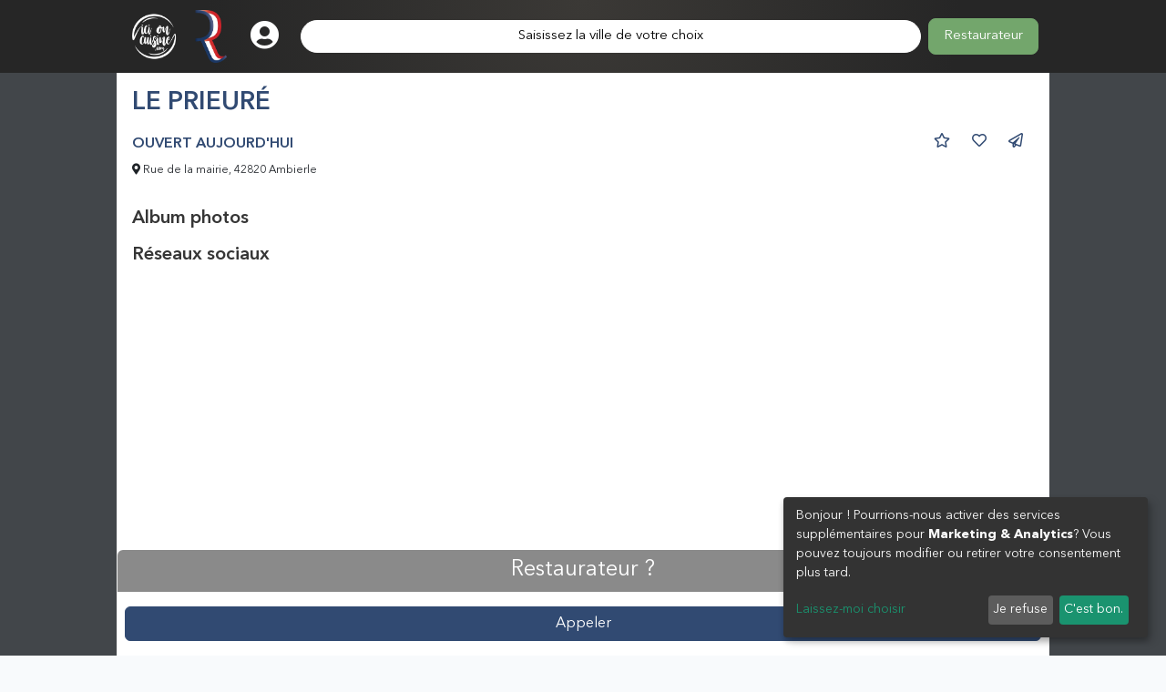

--- FILE ---
content_type: text/html; charset=UTF-8
request_url: https://icioncuisine.com/restaurant/le-prieure/24896
body_size: 5799
content:




<!DOCTYPE html>
<html lang="fr" class="">

<head>
    <meta charset="utf-8">
    <meta http-equiv="X-UA-Compatible" content="IE=edge">
    <meta name="viewport" content="width=device-width, initial-scale=1, shrink-to-fit=no">
    <meta name="apple-mobile-web-app-capable" content="yes">
    <meta name="apple-itunes-app" content="app-id=1135444000">
    <meta name="description" content="Restaurant Ambierle - Découvrez la carte des plats, effectuez une réservation ou encore voir le menu du jour et les actualités du restaurant LE PRIEURÉ à Ambierle et ajoutez-le à vos favoris pour recevoir son menu chaque jour">
    <meta name="keywords" content="cartes, réservation, icioncuisine, ioc, menu, menudujour, mdj, menu du jour, LE PRIEURÉ,Rue de la mairie,42820,Ambierle">
    <meta name="author" content="Dujour SAS">
    <meta name="google-site-verification" content="jorOOe6GoaTniPNaP2esNe_qrlBHyENLQdw2jnvmzQU"/>
    <meta name="google-adsense-account" content="ca-pub-4753284907675562">
    <meta name="p:domain_verify" content="6bf88437fdc0f8581c50508d9c4dcb26"/>
    <!-- CSRF Token -->
    <meta name="csrf-token" content="j4TL7xIRJRa18Rtq0hKZfVS2WQmneM3TvMtjmUoF">
    
    
            <link rel="apple-touch-icon" sizes="57x57" href="https://icioncuisine.com/img/home_c/favicons-afmr/apple-touch-icon.png">
<link rel="apple-touch-icon" sizes="60x60" href="https://icioncuisine.com/img/home_c/favicons-afmr/apple-touch-icon.png">
<link rel="apple-touch-icon" sizes="72x72" href="https://icioncuisine.com/img/home_c/favicons-afmr/apple-touch-icon.png">
<link rel="apple-touch-icon" sizes="76x76" href="https://icioncuisine.com/img/home_c/favicons-afmr/apple-touch-icon.png">
<link rel="apple-touch-icon" sizes="114x114" href="https://icioncuisine.com/img/home_c/favicons-afmr/apple-touch-icon.png">
<link rel="apple-touch-icon" sizes="120x120" href="https://icioncuisine.com/img/home_c/favicons-afmr/apple-touch-icon.png">
<link rel="apple-touch-icon" sizes="144x144" href="https://icioncuisine.com/img/home_c/favicons-afmr/apple-touch-icon.png">
<link rel="apple-touch-icon" sizes="152x152" href="https://icioncuisine.com/img/home_c/favicons-afmr/apple-touch-icon.png">
<link rel="apple-touch-icon" sizes="180x180" href="https://icioncuisine.com/img/home_c/favicons-afmr/apple-touch-icon.png">
<link rel="icon" type="image/png" sizes="192x192"  href="https://icioncuisine.com/img/home_c/favicons-afmr/android-chrome-192x192.png">
<link rel="icon" type="image/png" sizes="32x32" href="https://icioncuisine.com/img/home_c/favicons-afmr/favicon-32x32.png">
<link rel="icon" type="image/png" sizes="16x16" href="https://icioncuisine.com/img/home_c/favicons-afmr/favicon-16x16.png">
<link rel="manifest" href="https://icioncuisine.com/img/home_c/favicons-afmr/manifest.json">
<meta name="msapplication-TileColor" content="#ffffff">
<meta name="msapplication-TileImage" content="https://icioncuisine.com/img/home_c/favicons-afmr/ms-icon-144x144.png">
<meta name="theme-color" content="#ffffff">	
<link rel="mask-icon" href="https://icioncuisine.com/img/home_c/favicons-afmr/safari-pinned-tab.svg" color="#5bbad5">
<link rel="manifest" href="https://icioncuisine.com/img/home_c/favicons-afmr/site.webmanifest">
        <meta property="fb:app_id" content="770407906662885">
<meta property="og:type" content="website">
<meta property="og:url" content="https://icioncuisine.com/restaurant/le-prieure/24896" />
<meta property="og:title" content="Restaurant LE PRIEURÉ à Ambierle (42820)" />
<meta property="og:site_name" content="https://mdj.to/afmr" />
<meta property="og:description" content="LE PRIEURÉ - Rue de la mairie 42820 Ambierle" />
<meta property="og:image" content="https://icioncuisine.com/img/og/afmr.jpg" />
        <meta name="twitter:card" content="photo">
<meta name="twitter:site" content="@AFMR_Officiel" />
<meta name="twitter:title" content="Restaurant LE PRIEURÉ à Ambierle (42820) - Application AFMR - Maître Restaurateur -">
<meta name="twitter:url" content="https://icioncuisine.com/restaurant/le-prieure/24896" />
<meta name="twitter:image" content="https://icioncuisine.com/img/welcome/bg-app.jpg">            <link rel="canonical" href="https://icioncuisine.com/restaurant/le-prieure/24896"/>
    
    <title>Restaurant LE PRIEURÉ à Ambierle (42820) - Carte des plats, réservation et menus du jour</title>

    <link rel="preload" href="https://icioncuisine.com/webfonts/fa-solid-900.woff2" as="font" type="font/woff2" crossorigin>
    <link rel="preload" href="https://icioncuisine.com/webfonts/fa-brands-400.woff2" as="font" type="font/woff2" crossorigin>
    <link rel="preload" href="https://icioncuisine.com/webfonts/fa-regular-400.woff2" as="font" type="font/woff2" crossorigin>

    <link rel="preload" href="https://icioncuisine.com/fonts/AvenirNextLTPro-Demi.woff2" as="font" type="font/woff2" crossorigin>
    <link rel="preload" href="https://icioncuisine.com/fonts/AvenirNextLTPro-Bold.woff2" as="font" type="font/woff2" crossorigin>
    <link rel="preload" href="https://icioncuisine.com/fonts/AvenirNextLTPro-Regular.woff2" as="font" type="font/woff2" crossorigin>

    <link href="/css/app_v2.css?id=6b5a75efb92215f51a0bc0ead78a96f6" rel="stylesheet">
    
        <script>
        window.googlePlaceRoute = 'https://icioncuisine.com/restaurant/0'
    </script>
</head>
<script async src="https://pagead2.googlesyndication.com/pagead/js/adsbygoogle.js?client=ca-pub-4753284907675562"
     crossorigin="anonymous"></script>
     
<body>
<div id="fb-root"></div>
<div id="venue" class="app-v2">
            <header>
            <header>
    <div class="container">
        <div class="d-flex w-100 flex-row align-items-center">
            <a href="https://icioncuisine.com" class="mr-1 mr-md-5 d-none d-md-block">
                <div class="d-none d-md-block">
                    <img src="https://icioncuisine.com/img/icioncuisine.com_logo_full_200x200_blanc.png" class="img-fluid">
                    <img src="https://icioncuisine.com/img/afmr-full-2@3x.png" class="img-fluid">                </div>
                <div class="d-block d-md-none">
                                            <img src="https://icioncuisine.com/img/afmr-full-2@3x.png" class="img-fluid">
                                    </div>
            </a>
            <a href="https://icioncuisine.com/webapp-registration" class="text-white mx-1 mx-md-3">
                <i class="fas fa-user-circle fa-w-16 fa-2x"></i>
            </a>
            <div class="flex-fill d-grid mx-2   ">
                <a href="https://icioncuisine.com/webapp-venues" class="btn btn-white rounded-pill">
                    <span>
                        Saisissez la ville de votre choix                    </span>
                </a>
            </div>

            <div class="text-right ml-1 ml-md-5">
                <a class="btn btn-pro btn-lg" href="https://icioncuisine.com/b2b-index">Restaurateur</a>
            </div>
        </div>
    </div>
</header>        </header>
        <main class="d-flex justify-content-center flex-column">
        <div>
                <section class="v2" x-data="zoomSlider">
        <div class="container p-0 border border-light">
                        <div class="p-3">
                <h1 class="h2 text-primary caption text-uppercase">
    LE PRIEURÉ
</h1>
<div class="row no-gutters">
    <div class="col-8">
                    <div
                    class="align-self-start text-primary text-uppercase font-weight-semi my-2"
            >
                OUVERT AUJOURD'HUI
            </div>
                    <small class="display font-weight-normal d-block location text">
                <i class="fas fa-map-marker-alt"></i>
                Rue de la mairie, 42820 Ambierle
                
            </small>

    </div>
    <div class="col-4 d-flex flex-column">
        <div class="d-flex justify-content-end">
            <a class="btn btn-primary btn-flat"
   href="https://icioncuisine.com/webapp-venues/24896?action=like"
>
    <i class="far fa-star text-primary"></i>
</a>
<a class="btn btn-primary btn-flat"
   href="https://icioncuisine.com/webapp-venues/24896?action=bookmark"
>
    <i class="far fa-heart text-primary"></i>
</a>

<a class="btn btn-primary btn-flat"
   href="https://icioncuisine.com/webapp-venues/24896?action=share"
>
    <i class="far fa-paper-plane text-primary"></i>
</a>        </div>
    </div>

</div>


                                <div class="modal fade " id="permanentMenuModal" tabindex="-1" role="dialog"
     aria-labelledby="exampleModalLabel"
     aria-hidden="true">
    <div class="modal-dialog  modal-dialog-centered modal-lg">
        <div class="modal-content">
            <div class="modal-header">
                <h5 class="font-weight-semi">Autres menus et carte</h5>
                <button type="button" class="btn-close" data-bs-dismiss="modal" aria-label="Close">
                </button>
            </div>
            <div class="modal-body">
                            </div>
        </div>
    </div>
</div>            </div>
                                                            <div class="my-3">
        <h5 class="px-3 h5 caption text-dark">
    Album photos
</h5>            </div>
                                    <h5 class="px-3 h5 caption text-dark">
    Réseaux sociaux
</h5><div class="px-3">
                </div>            <div class="text-center p-2 mt-2 rounded">
<script async src="https://pagead2.googlesyndication.com/pagead/js/adsbygoogle.js?client=ca-pub-4753284907675562"
     crossorigin="anonymous"></script>
<!-- InRestaurantSection -->
<ins class="adsbygoogle"
     style="display:block"
     data-ad-client="ca-pub-4753284907675562"
     data-ad-slot="9728345424"
     data-ad-format="auto"
     data-full-width-responsive="true"></ins>
<script>
     (adsbygoogle = window.adsbygoogle || []).push({});
</script>
</div>            <div class="map-wrapper">
    <div class="text-center bg-secondary text-white p-2 mt-2 rounded my-5">
        <h4>Restaurateur ?</h4>
        <p><a href="https://icioncuisine.com/b2b-premium" class="text-white">Attirez de nouveaux clients, gérez mieux votre visibilité, augmentez vos réservations et fidélisez vos clients grâce aux services Dujour.pro</a></p>
        <p>
            <a href="https://icioncuisine.com/b2b-index" class="text-white">
                Cliquez ici pour découvrir les services et avantages pour votre restaurant
            </a>
        </p>
    </div>
</div>            <h5 class="px-3 h5 caption text-dark">
    <div class="text-center">
        Nous trouver (cliquez pour lancer une navigation)
    </div>
</h5><a class="w-100 d-block text-center" href="#" data-bs-toggle="modal" data-bs-target="#localisationModal"
   target="_blank">
    <img data-src="https://s3.eu-west-3.amazonaws.com/fr.du-jour.menu.medias/7/1/7/7/6/371776/staticmap.jpeg" class="img-fluid text-center my-2 lazyload">
</a>
<div class="modal fade" id="localisationModal" tabindex="-1" role="dialog"
     aria-labelledby="exampleModalLabel"
     aria-hidden="true">
    <div class="modal-dialog  modal-dialog-centered">
        <div class="modal-content">
            <div class="modal-body">
                <div class="row">
                    <div class="col-lg-4 col-12">
                        <a class="btn btn-sm btn-primary btn-block w-100"
                           href="https://www.waze.com/ul?ll=46.10392,3.896029&amp;navigate=yes&amp;zoom=17"
                           target="_blank">
                            <i class="fab fa-waze"></i> Waze
                        </a>
                    </div>
                    <div class="col-lg-4 col-12">
                        <a class="btn btn-sm btn-primary btn-block w-100"
                           href="https://www.google.com/maps/place/46.10392,3.896029"
                           target="_blank">
                            <i class="fab fa-google"></i> Google Maps
                        </a>
                    </div>
                    <div class="col-md-4 col-12">
                        <a class="btn btn-sm btn-primary btn-block w-100"
                           href="http://maps.apple.com/?ll=46.10392,3.896029"
                           target="_blank">
                            <i class="fab fa-apple"></i> Apple Plan
                        </a>
                    </div>
                </div>

            </div>
        </div>
    </div>
</div>            <div class="sticky-bottom d-grid gap-2 py-3 bg-white container-fluid">
    <div class="row ">
        <div class="col px-2 d-grid">
            <a class="btn btn-primary btn-block"
               href="https://icioncuisine.com/webapp-venues/24896?action=call"
            >
                Appeler
            </a>
        </div>
            </div>
        </div>
        </div>
    </section>

    <script type="application/ld+json">
    {
      "@context": "http://schema.org",
      "@type": "Restaurant",
      "name": "LE PRIEURÉ",
      "image": "https://icioncuisine.com/img/venue/burgundy02@2x.jpg",
      "description": "",
      "telephone": "+33477656324",
      "url": "",
      "address": {
        "@type": "PostalAddress",
        "addressLocality": "Ambierle",
        
    "postalCode":  "42820",
        "streetAddress":  "Rue de la mairie ",
        "addressCountry": "FR"
      },
      
    
    
    
    
    
    "geo": {
      "@type": "GeoCoordinates",
      "latitude": "46.10392",
        "longitude": "3.896029"
      },
      "currenciesAccepted": "EUR",
      "paymentAccepted":"",
      "priceRange":"",
      "servesCuisine":""

    
    }







</script>        </div>
    </main>
    <footer>
        <div class="container">
            <div class="container max-w-5xl">
    <div class="row justify-content-center align-items-start">
        <div class="col-sm-4 mb-sm-0">
            
            <p class="text-white">
              <img data-src="https://icioncuisine.com/img/icioncuisine.com_logo_full_200x200_blanc.png" class="img-fluid lazyload inline" width="20">
             icioncuisine.com</p>
            <ul class="list-unstyled mb-3">
                <li><a href="https://icioncuisine.com/contact-us?subject=restaurant&amp;url_venue=http%3A%2F%2Ficioncuisine.com%2Frestaurant%2Fle-prieure%2F24896">Contactez l&#039;équipe icioncuisine.com</a></li>
                <li><a href="https://icioncuisine.com/about">Utilisations de l&#039;application MDJ</a></li>
                <li><a href="https://icioncuisine.com/modality">Modalités de remboursement des Bons Plans MDJ</a></li>
                <li><a href="https://icioncuisine.com/legal/privacy">Confidentialité</a></li>
                <li><a href="https://icioncuisine.com/pro">Restaurateur ? Ajoutez votre restaurant</a></li>
                <li><a href="https://icioncuisine.com/legal/terms">CGU et mentions légales</a></li>
                <li><a href="https://icioncuisine.com/sitemap">Plan du site</a></li>
            </ul>
        </div>
        
        <div class="col-sm-4 mb-2 mb-sm-0 text-center">
            <p class="text-white">
                Téléchargez l&#039;application AFMR
            </p>
            <div class="flex justify-center space-x-4 my-2">
              <a href="https://icioncuisine.com/app/afmr/ios" data-conversion="true">
                <img data-src="https://icioncuisine.com/img/vendor/appstore/fr.svg"
                      width="95" alt="Appstore" class="lazyload">
              </a>

              <a href="https://icioncuisine.com/app/afmr/android" data-conversion="true">
                  <img data-src="https://icioncuisine.com/img/vendor/playstore/fr.png"
                      width="95" alt="Playstore" class="lazyload">
              </a>
            </div>
            <p>
            <ul class="list-inline text-center">
                                    <li class="list-inline-item">
                        <a href="//www.facebook.com/AFMR.Officiel">
                            <i class="fab fa-facebook-square fa-2x"></i>
                        </a>
                    </li>
                                    <li class="list-inline-item">
                        <a href="//twitter.com/AFMR_Officiel">
                            <i class="fab fa-twitter-square fa-2x"></i>
                        </a>
                    </li>
                                    <li class="list-inline-item">
                        <a href="//www.youtube.com/channel/UCtBqv_N-icSMG1u9tlXu_Gw">
                            <i class="fab fa-youtube fa-2x"></i>
                        </a>
                    </li>
                            </ul>
        </div>

        <div class="col-sm-4 mb-1 text-right text-white">
            
            <p class="text-white">
                Les Maîtres Restaurateurs
                <img data-src="https://icioncuisine.com/img/afmr-full-2@3x.png" class="img-fluid lazyload inline" width="20">
            </p>
             <ul class="list-unstyled mb-3">
                <li><a href="https://icioncuisine.com/afmr/what">Maître Restaurateur c&#039;est quoi ?</a></li>
                <li><a href="https://icioncuisine.com/afmr/about">Utilisations de l&#039;application AFMR</a></li>
                <li><a href="https://icioncuisine.com/afmr/privacy">Mentions légales Maître Restaurateur </a></li>
                <li><a href="https://icioncuisine.com/afmr/delivery">Commandes groupées</a></li>
            </ul>
        </div>
    </div>
    <div class="row justify-content-center align-items-center">
        <div class="col-12 text-center text-white">
            <i class="fas fa-utensils fa-inverse"></i> Mijoté avec appétit par l'équipe DuJour SAS - France
        </div>
        <div class="col-12 text-center text-white">
            2016 - 2026 Tous droits réservés. CNIL n° 19897557. 
        </div>
</div>        </div>
    </footer>
</div>
<script>
    window.swipers = [];
    </script>
    <script>
        window.addEventListener('fbReady', function (e) {
            FB.AppEvents.logEvent(
                'venue',
                null,
                {id: 24896}
            );
        });
    </script>
<script data-type="application/javascript" type="text/plain" data-name="google-analytics">
(function(i,s,o,g,r,a,m){i['GoogleAnalyticsObject']=r;i[r]=i[r]||function(){
(i[r].q=i[r].q||[]).push(arguments)},i[r].l=1*new Date();a=s.createElement(o),
m=s.getElementsByTagName(o)[0];a.async=1;a.src=g;m.parentNode.insertBefore(a,m)
})(window,document,'script','https://www.google-analytics.com/analytics.js','ga');
ga('create', 'UA-79010441-7', 'auto');
ga('send', 'pageview');
</script>
<!-- Global site tag (gtag.js) - Google AdWords: 870929114 -->
<script
        type="text/plain"
        src="https://www.googletagmanager.com/gtag/js?id=AW-870929114"
        data-type="text/javascript"
        data-name="google-tag-manager"
>
</script>
<script type="text/plain" data-type="text/javascript" data-name="google-tag-manager">
  window.dataLayer = window.dataLayer || [];
  function gtag(){dataLayer.push(arguments);}
  gtag('js', new Date());

  gtag('config', 'AW-870929114');
</script>

<!-- Facebook Pixel Code -->
<script data-type="application/javascript" type="text/plain" data-name="facebook-pixel">
  !function(f,b,e,v,n,t,s)
  {if(f.fbq)return;n=f.fbq=function(){n.callMethod?
  n.callMethod.apply(n,arguments):n.queue.push(arguments)};
  if(!f._fbq)f._fbq=n;n.push=n;n.loaded=!0;n.version='2.0';
  n.queue=[];t=b.createElement(e);t.async=!0;
  t.src=v;s=b.getElementsByTagName(e)[0];
  s.parentNode.insertBefore(t,s)}(window, document,'script',
  'https://connect.facebook.net/en_US/fbevents.js');
  fbq('init', '213191505895253');
  fbq('track', 'PageView');
</script>
<noscript><img height="1" width="1" style="display:none"
  src="https://www.facebook.com/tr?id=213191505895253&ev=PageView&noscript=1"
/></noscript>
<!-- End Facebook Pixel Code --><script src="/js/pages/venue.js?id=6850a3352f71df150491c110baf886aa" defer></script>

</body>
</html>


--- FILE ---
content_type: text/html; charset=utf-8
request_url: https://www.google.com/recaptcha/api2/aframe
body_size: 267
content:
<!DOCTYPE HTML><html><head><meta http-equiv="content-type" content="text/html; charset=UTF-8"></head><body><script nonce="JCCvkIR3B9LhMpCOByvFvg">/** Anti-fraud and anti-abuse applications only. See google.com/recaptcha */ try{var clients={'sodar':'https://pagead2.googlesyndication.com/pagead/sodar?'};window.addEventListener("message",function(a){try{if(a.source===window.parent){var b=JSON.parse(a.data);var c=clients[b['id']];if(c){var d=document.createElement('img');d.src=c+b['params']+'&rc='+(localStorage.getItem("rc::a")?sessionStorage.getItem("rc::b"):"");window.document.body.appendChild(d);sessionStorage.setItem("rc::e",parseInt(sessionStorage.getItem("rc::e")||0)+1);localStorage.setItem("rc::h",'1769687428888');}}}catch(b){}});window.parent.postMessage("_grecaptcha_ready", "*");}catch(b){}</script></body></html>